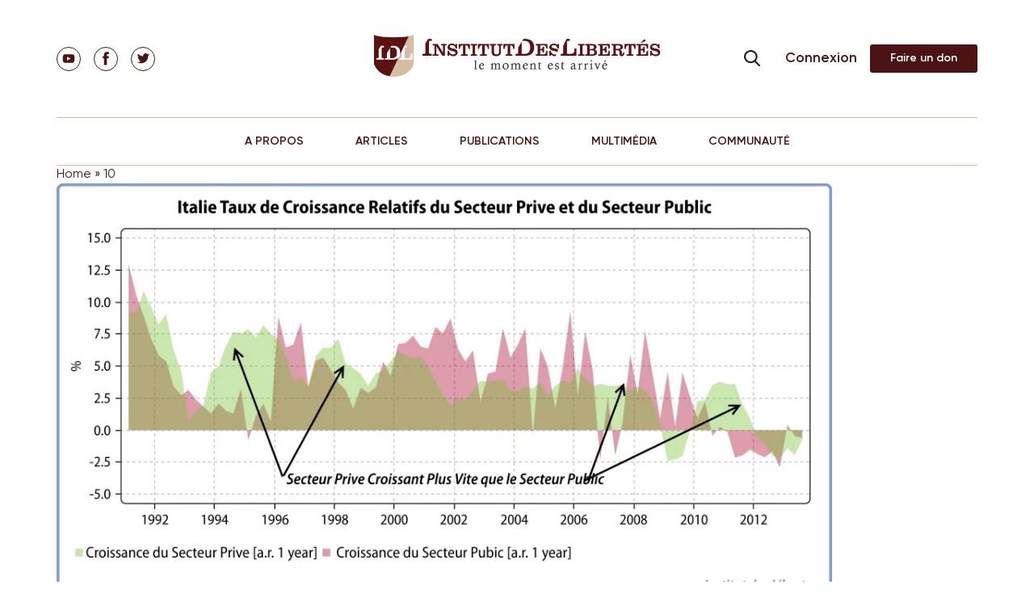

--- FILE ---
content_type: text/javascript; charset=utf-8
request_url: https://institutdeslibertes.org/wp-content/themes/rom/js/jssor.slider.mini.js?ver=6.8.3
body_size: 17065
content:
(function(f,e,b,g,c,d,h){/*! Jssor */
new(function(){});var k=f.$JssorEasing$={$EaseLinear:function(a){return a},$EaseGoBack:function(a){return 1-b.abs(2-1)},$EaseSwing:function(a){return-b.cos(a*b.PI)/2+.5},$EaseInQuad:function(a){return a*a},$EaseOutQuad:function(a){return-a*(a-2)},$EaseInOutQuad:function(a){return(a*=2)<1?1/2*a*a:-1/2*(--a*(a-2)-1)},$EaseInCubic:function(a){return a*a*a},$EaseOutCubic:function(a){return(a-=1)*a*a+1},$EaseInOutCubic:function(a){return(a*=2)<1?1/2*a*a*a:1/2*((a-=2)*a*a+2)},$EaseInQuart:function(a){return a*a*a*a},$EaseOutQuart:function(a){return-((a-=1)*a*a*a-1)},$EaseInOutQuart:function(a){return(a*=2)<1?1/2*a*a*a*a:-1/2*((a-=2)*a*a*a-2)},$EaseInQuint:function(a){return a*a*a*a*a},$EaseOutQuint:function(a){return(a-=1)*a*a*a*a+1},$EaseInOutQuint:function(a){return(a*=2)<1?1/2*a*a*a*a*a:1/2*((a-=2)*a*a*a*a+2)},$EaseInSine:function(a){return 1-b.cos(a*b.PI/2)},$EaseOutSine:function(a){return b.sin(a*b.PI/2)},$EaseInOutSine:function(a){return-1/2*(b.cos(b.PI*a)-1)},$EaseInExpo:function(a){return a==0?0:b.pow(2,10*(a-1))},$EaseOutExpo:function(a){return a==1?1:-b.pow(2,-10*a)+1},$EaseInOutExpo:function(a){return a==0||a==1?a:(a*=2)<1?1/2*b.pow(2,10*(a-1)):1/2*(-b.pow(2,-10*--a)+2)},$EaseInCirc:function(a){return-(b.sqrt(1-a*a)-1)},$EaseOutCirc:function(a){return b.sqrt(1-(a-=1)*a)},$EaseInOutCirc:function(a){return(a*=2)<1?-1/2*(b.sqrt(1-a*a)-1):1/2*(b.sqrt(1-(a-=2)*a)+1)},$EaseInElastic:function(a){if(!a||a==1)return a;var c=.3,d=.075;return-(b.pow(2,10*(a-=1))*b.sin((a-d)*2*b.PI/c))},$EaseOutElastic:function(a){if(!a||a==1)return a;var c=.3,d=.075;return b.pow(2,-10*a)*b.sin((a-d)*2*b.PI/c)+1},$EaseInOutElastic:function(a){if(!a||a==1)return a;var c=.45,d=.1125;return(a*=2)<1?-.5*b.pow(2,10*(a-=1))*b.sin((a-d)*2*b.PI/c):b.pow(2,-10*(a-=1))*b.sin((a-d)*2*b.PI/c)*.5+1},$EaseInBack:function(a){var b=1.70158;return a*a*((b+1)*a-b)},$EaseOutBack:function(a){var b=1.70158;return(a-=1)*a*((b+1)*a+b)+1},$EaseInOutBack:function(a){var b=1.70158;return(a*=2)<1?1/2*a*a*(((b*=1.525)+1)*a-b):1/2*((a-=2)*a*(((b*=1.525)+1)*a+b)+2)},$EaseInBounce:function(a){return 1-k.$EaseOutBounce(1-a)},$EaseOutBounce:function(a){return a<1/2.75?7.5625*a*a:a<2/2.75?7.5625*(a-=1.5/2.75)*a+.75:a<2.5/2.75?7.5625*(a-=2.25/2.75)*a+.9375:7.5625*(a-=2.625/2.75)*a+.984375},$EaseInOutBounce:function(a){return a<1/2?k.$EaseInBounce(a*2)*.5:k.$EaseOutBounce(a*2-1)*.5+.5},$EaseInWave:function(a){return 1-b.cos(a*b.PI*2)},$EaseOutWave:function(a){return b.sin(a*b.PI*2)},$EaseOutJump:function(a){return 1-((a*=2)<1?(a=1-a)*a*a:(a-=1)*a*a)},$EaseInJump:function(a){return(a*=2)<1?a*a*a:(a=2-a)*a*a}},o={Tc:function(a){return(a&3)>0},gd:function(a){return(a&12)>0}},p={Me:37,Ae:39},m,i,a=new function(){var i=this,lb=1,F=2,F=3,fb=4,jb=5,q=0,l=0,t=0,Y=0,D=0,qb=navigator.appName,k=navigator.userAgent,p=e.documentElement,B;function x(){if(!q)if(qb=="Microsoft Internet Explorer"&&!!f.attachEvent&&!!f.ActiveXObject){var d=k.indexOf("MSIE");q=lb;t=n(k.substring(d+5,k.indexOf(";",d)));/*@cc_on Y=@_jscript_version@*/;l=e.documentMode||t}else if(qb=="Netscape"&&!!f.addEventListener){var c=k.indexOf("Firefox"),a=k.indexOf("Safari"),h=k.indexOf("Chrome"),b=k.indexOf("AppleWebKit");if(c>=0){q=F;l=n(k.substring(c+8))}else if(a>=0){var i=k.substring(0,a).lastIndexOf("/");q=h>=0?fb:F;l=n(k.substring(i+1,a))}if(b>=0)D=n(k.substring(b+12))}else{var g=/(opera)(?:.*version|)[ \/]([\w.]+)/i.exec(k);if(g){q=jb;l=n(g[2])}}}function s(){x();return q==lb}function N(){return s()&&(l<6||e.compatMode=="BackCompat")}function eb(){x();return q==F}function db(){x();return q==fb}function ib(){x();return q==jb}function Z(){return eb()&&D>534&&D<535}function A(){return s()&&l<9}function u(a){if(!B){j(["transform","WebkitTransform","msTransform","MozTransform","OTransform"],function(b){if(a.style[b]!=h){B=b;return c}});B=B||"transform"}return B}function ob(a){return Object.prototype.toString.call(a)}var I;function j(a,d){if(ob(a)=="[object Array]"){for(var b=0;b<a.length;b++)if(d(a[b],b,a))return c}else for(var e in a)if(d(a[e],e,a))return c}function vb(){if(!I){I={};j(["Boolean","Number","String","Function","Array","Date","RegExp","Object"],function(a){I["[object "+a+"]"]=a.toLowerCase()})}return I}function z(a){return a==g?String(a):vb()[ob(a)]||"object"}function y(a,b){return{x:a,y:b}}function pb(b,a){setTimeout(b,a||0)}function G(b,d,c){var a=!b||b=="inherit"?"":b;j(d,function(c){var b=c.exec(a);if(b){var d=a.substr(0,b.index),e=a.substr(b.lastIndex+1,a.length-(b.lastIndex+1));a=d+e}});a=c+(a.indexOf(" ")!=0?" ":"")+a;return a}function bb(b,a){if(l<9)b.style.filter=a}function sb(b,a,c){if(Y<9){var e=b.style.filter,g=new RegExp(/[\s]*progid:DXImageTransform\.Microsoft\.Matrix\([^\)]*\)/g),f=a?"progid:DXImageTransform.Microsoft.Matrix(M11="+a[0][0]+", M12="+a[0][1]+", M21="+a[1][0]+", M22="+a[1][1]+", SizingMethod='auto expand')":"",d=G(e,[g],f);bb(b,d);i.Wc(b,c.y);i.ud(b,c.x)}}i.Mb=s;i.he=eb;i.Cb=db;i.jc=ib;i.M=A;i.N=function(){return l};i.je=function(){return t||l};i.ac=function(){x();return D};i.$Delay=pb;function mb(a){a.constructor===mb.caller&&a.rd&&a.rd()}i.rd=mb;i.Z=function(a){if(i.ld(a))a=e.getElementById(a);return a};function v(a){return a||f.event}i.ce=function(a){a=v(a);return a.target||a.srcElement||e};i.qd=function(a){a=v(a);var b=e.body;return{x:a.pageX||a.clientX+(p.scrollLeft||b.scrollLeft||0)-(p.clientLeft||b.clientLeft||0)||0,y:a.pageY||a.clientY+(p.scrollTop||b.scrollTop||0)-(p.clientTop||b.clientTop||0)||0}};function E(c,d,a){if(a!=h)c.style[d]=a;else{var b=c.currentStyle||c.style;a=b[d];if(a==""&&f.getComputedStyle){b=c.ownerDocument.defaultView.getComputedStyle(c,g);b&&(a=b.getPropertyValue(d)||b[d])}return a}}function V(b,c,a,d){if(a!=h){d&&(a+="px");E(b,c,a)}else return n(E(b,c))}function o(d,a){var b=a&2,c=a?V:E;return function(e,a){return c(e,d,a,b)}}function tb(b){if(s()&&t<9){var a=/opacity=([^)]*)/.exec(b.style.filter||"");return a?n(a[1])/100:1}else return n(b.style.opacity||"1")}function ub(c,a,f){if(s()&&t<9){var h=c.style.filter||"",i=new RegExp(/[\s]*alpha\([^\)]*\)/g),e=b.round(100*a),d="";if(e<100||f)d="alpha(opacity="+e+") ";var g=G(h,[i],d);bb(c,g)}else c.style.opacity=a==1?"":b.round(a*100)/100}function X(e,a){var d=a.$Rotate||0,c=a.$Scale==h?1:a.$Scale;if(A()){var l=i.le(d/180*b.PI,c,c);sb(e,!d&&c==1?g:l,i.se(l,a.$OriginalWidth,a.$OriginalHeight))}else{var j=u(e);if(j){var k="rotate("+d%360+"deg) scale("+c+")";if(db()&&D>535&&"ontouchstart"in f)k+=" perspective(2000px)";e.style[j]=k}}}i.re=function(b,a){if(Z())pb(i.H(g,X,b,a));else X(b,a)};i.ue=function(b,c){var a=u(b);if(a)b.style[a+"Origin"]=c};i.te=function(a,c){if(s()&&t<9||t<10&&N())a.style.zoom=c==1?"":c;else{var b=u(a);if(b){var f="scale("+c+")",e=a.style[b],g=new RegExp(/[\s]*scale\(.*?\)/g),d=G(e,[g],f);a.style[b]=d}}};i.qe=function(a){if(!a.style[u(a)]||a.style[u(a)]=="none")a.style[u(a)]="perspective(2000px)"};i.df=function(a){a.style[u(a)]="none"};i.Xb=function(b,a){return function(c){c=v(c);var e=c.type,d=c.relatedTarget||(e=="mouseout"?c.toElement:c.fromElement);(!d||d!==a&&!i.pe(a,d))&&b(c)}};i.e=function(a,c,d,b){a=i.Z(a);if(a.addEventListener){c=="mousewheel"&&a.addEventListener("DOMMouseScroll",d,b);a.addEventListener(c,d,b)}else if(a.attachEvent){a.attachEvent("on"+c,d);b&&a.setCapture&&a.setCapture()}};i.Tb=function(a,c,d,b){a=i.Z(a);if(a.removeEventListener){c=="mousewheel"&&a.removeEventListener("DOMMouseScroll",d,b);a.removeEventListener(c,d,b)}else if(a.detachEvent){a.detachEvent("on"+c,d);b&&a.releaseCapture&&a.releaseCapture()}};i.Pe=function(b,a){i.e(A()?e:f,"mouseup",b,a)};i.gb=function(a){a=v(a);a.preventDefault&&a.preventDefault();a.cancel=c;a.returnValue=d};i.H=function(d,c){var a=[].slice.call(arguments,2),b=function(){var b=a.concat([].slice.call(arguments,0));return c.apply(d,b)};return b};i.nf=function(a,b){if(b==h)return a.textContent||a.innerText;var c=e.createTextNode(b);i.kd(a);a.appendChild(c)};i.kd=function(a){a.innerHTML=""};i.K=function(c){for(var b=[],a=c.firstChild;a;a=a.nextSibling)a.nodeType==1&&b.push(a);return b};function nb(a,c,e,b){b=b||"u";for(a=a?a.firstChild:g;a;a=a.nextSibling)if(a.nodeType==1){if(R(a,b)==c)return a;if(!e){var d=nb(a,c,e,b);if(d)return d}}}i.B=nb;function P(a,d,f,b){b=b||"u";var c=[];for(a=a?a.firstChild:g;a;a=a.nextSibling)if(a.nodeType==1){R(a,b)==d&&c.push(a);if(!f){var e=P(a,d,f,b);if(e.length)c=c.concat(e)}}return c}function gb(a,c,d){for(a=a?a.firstChild:g;a;a=a.nextSibling)if(a.nodeType==1){if(a.tagName==c)return a;if(!d){var b=gb(a,c,d);if(b)return b}}}i.Ve=gb;function ab(a,c,e){var b=[];for(a=a?a.firstChild:g;a;a=a.nextSibling)if(a.nodeType==1){(!c||a.tagName==c)&&b.push(a);if(!e){var d=ab(a,c,e);if(d.length)b=b.concat(d)}}return b}i.Xe=ab;i.Ze=function(b,a){return b.getElementsByTagName(a)};function U(c){for(var b=1;b<arguments.length;b++){var a=arguments[b];if(a)for(var d in a)c[d]=a[d]}return c}i.i=U;i.Jc=function(a){return z(a)=="function"};i.Eb=function(a){return z(a)=="array"};i.ld=function(a){return z(a)=="string"};i.oc=function(a){return!isNaN(n(a))&&isFinite(a)};i.b=j;function O(a){return e.createElement(a)}i.hb=function(){return O("DIV",e)};i.Te=function(){return O("SPAN",e)};i.mc=function(){};function S(b,c,a){if(a==h)return b.getAttribute(c);b.setAttribute(c,a)}function R(a,b){return S(a,b)||S(a,"data-"+b)}i.D=R;function r(b,a){if(a==h)return b.className;b.className=a}i.Nc=r;i.sc=function(a){return a.parentNode};i.I=function(a){i.db(a,"none")};i.q=function(a,b){i.db(a,b?"none":"")};i.hf=function(b,a){b.removeAttribute(a)};i.cf=function(){return s()&&l<10};i.ef=function(d,c){if(c)d.style.clip="rect("+b.round(c.$Top)+"px "+b.round(c.$Right)+"px "+b.round(c.$Bottom)+"px "+b.round(c.$Left)+"px)";else{var g=d.style.cssText,f=[new RegExp(/[\s]*clip: rect\(.*?\)[;]?/i),new RegExp(/[\s]*cliptop: .*?[;]?/i),new RegExp(/[\s]*clipright: .*?[;]?/i),new RegExp(/[\s]*clipbottom: .*?[;]?/i),new RegExp(/[\s]*clipleft: .*?[;]?/i)],e=G(g,f,"");a.Kb(d,e)}};i.L=function(){return+new Date};i.z=function(b,a){b.appendChild(a)};i.Wb=function(c,b,a){c.insertBefore(b,a)};i.zb=function(b,a){b.removeChild(a)};i.Cd=function(b,a){j(a,function(a){i.zb(b,a)})};i.Ad=function(a){i.Cd(a,i.K(a))};i.Ed=function(b,a){return parseInt(b,a||10)};function n(a){return parseFloat(a)}i.wc=n;i.pe=function(b,a){var c=e.body;while(a&&b!=a&&c!=a)try{a=a.parentNode}catch(f){return d}return b==a};function T(b,a){return b.cloneNode(!a)}i.Q=T;function M(a){if(a){var b=a.$FlyDirection;if(b&1)a.x=a.$ScaleHorizontal||1;if(b&2)a.x=-a.$ScaleHorizontal||-1;if(b&4)a.y=a.$ScaleVertical||1;if(b&8)a.y=-a.$ScaleVertical||-1;if(a.$Rotate==c)a.$Rotate=1;M(a.$Brother)}}i.Vb=function(a){if(a){for(var b=0;b<a.length;b++)M(a[b]);for(var c in a)M(a[c])}};i.sb=function(e,f){var a=new Image;function b(c){i.Tb(a,"load",b);i.Tb(a,"abort",d);i.Tb(a,"error",d);f&&f(a,c)}function d(){b(c)}if(ib()&&l<11.6||!e)b(!e);else{i.e(a,"load",b);i.e(a,"abort",d);i.e(a,"error",d);a.src=e}};i.Ud=function(d,a,e){var c=d.length+1;function b(b){c--;if(a&&b&&b.src==a.src)a=b;!c&&e&&e(a)}j(d,function(a){i.sb(a.src,b)});b()};i.Kc=function(c,h,j,i){if(i)c=T(c);var d=P(c,h);if(!d.length)d=a.Ze(c,h);for(var f=d.length-1;f>-1;f--){var b=d[f],e=T(j);r(e,r(b));a.Kb(e,b.style.cssText);var g=a.sc(b);a.Wb(g,e,b);a.zb(g,b)}return c};var C;function xb(b){var k=this,m,l,f,e;function g(){var a=m;if(e)a+="ds";else if(l)a+="dn";else if(f==2)a+="pv";else if(f)a+="av";r(b,a)}function n(a){if(e)i.gb(a);else{C.push(k);l=c;g()}}k.ae=function(){l=d;g()};k.Hc=function(a){if(a!=h){f=a;g()}else return f};k.$Enable=function(a){if(a!=h){e=!a;g()}else return!e};b=i.Z(b);if(!C){i.Pe(function(){var a=C;C=[];j(a,function(a){a.ae()})});C=[]}m=r(b);a.e(b,"mousedown",n)}i.Nb=function(a){return new xb(a)};i.ub=E;i.cb=o("overflow");i.r=o("top",2);i.s=o("left",2);i.j=o("width",2);i.k=o("height",2);i.ud=o("marginLeft",2);i.Wc=o("marginTop",2);i.A=o("position");i.db=o("display");i.P=o("zIndex",1);i.tb=function(b,a,c){if(a!=h)ub(b,a,c);else return tb(b)};i.Kb=function(a,b){if(b!=h)a.style.cssText=b;else return a.style.cssText};var Q={$Opacity:i.tb,$Top:i.r,$Left:i.s,ab:i.j,ib:i.k,pb:i.A,Lg:i.db,$ZIndex:i.P},w;function H(){if(!w)w=U({Mg:i.Wc,Kg:i.ud,$Clip:i.ef,jb:i.re},Q);return w}function kb(){H();w.jb=w.jb;return w}i.Qd=H;i.Xd=kb;i.Sd=function(c,b){H();var a={};j(b,function(d,b){if(Q[b])a[b]=Q[b](c)});return a};i.J=function(c,b){var a=H();j(b,function(d,b){a[b]&&a[b](c,d)})};i.Od=function(b,a){kb();i.J(b,a)};m=new function(){var a=this;function b(d,g){for(var j=d[0].length,i=d.length,h=g[0].length,f=[],c=0;c<i;c++)for(var k=f[c]=[],b=0;b<h;b++){for(var e=0,a=0;a<j;a++)e+=d[c][a]*g[a][b];k[b]=e}return f}a.Zb=function(d,c){var a=b(d,[[c.x],[c.y]]);return y(a[0][0],a[1][0])}};i.le=function(d,a,c){var e=b.cos(d),f=b.sin(d);return[[e*a,-f*c],[f*a,e*c]]};i.se=function(d,c,a){var e=m.Zb(d,y(-c/2,-a/2)),f=m.Zb(d,y(c/2,-a/2)),g=m.Zb(d,y(c/2,a/2)),h=m.Zb(d,y(-c/2,a/2));return y(b.min(e.x,f.x,g.x,h.x)+c/2,b.min(e.y,f.y,g.y,h.y)+a/2)};i.jb=function(j,k,t,q,u,w,h){var c=k;if(j){c={};for(var e in k){var x=w[e]||1,r=u[e]||[0,1],d=(t-r[0])/r[1];d=b.min(b.max(d,0),1);d=d*x;var o=b.floor(d);if(d!=o)d-=o;var v=q[e]||q.E,p=v(d),f,s=j[e],n=k[e];if(a.oc(n))f=s+(n-s)*p;else{f=a.i({F:{}},j[e]);a.b(n.F,function(c,b){var a=c*p;f.F[b]=a;f[b]+=a})}c[e]=f}if(j.$Zoom)c.jb={$Rotate:c.$Rotate||0,$Scale:c.$Zoom,$OriginalWidth:h.$OriginalWidth,$OriginalHeight:h.$OriginalHeight}}if(k.$Clip&&h.$Move){var i=c.$Clip.F,m=(i.$Top||0)+(i.$Bottom||0),l=(i.$Left||0)+(i.$Right||0);c.$Left=(c.$Left||0)+l;c.$Top=(c.$Top||0)+m;c.$Clip.$Left-=l;c.$Clip.$Right-=l;c.$Clip.$Top-=m;c.$Clip.$Bottom-=m}if(c.$Clip&&a.cf()&&!c.$Clip.$Top&&!c.$Clip.$Left&&c.$Clip.$Right==h.$OriginalWidth&&c.$Clip.$Bottom==h.$OriginalHeight)c.$Clip=g;return c}},l=function(){var b=this,d=[];function i(a,b){d.push({hc:a,kc:b})}function h(b,c){a.b(d,function(a,e){a.hc==b&&a.kc===c&&d.splice(e,1)})}b.$On=b.addEventListener=i;b.$Off=b.removeEventListener=h;b.g=function(b){var c=[].slice.call(arguments,1);a.b(d,function(a){try{a.hc==b&&a.kc.apply(f,c)}catch(d){}})}};i=function(n,z,i,Q,O,K){n=n||0;var e=this,r,o,p,y,A=0,H,I,G,C,l=0,u=0,D,m=n,j,h,q,v=[],B;function L(b){j+=b;h+=b;m+=b;l+=b;u+=b;a.b(v,function(a){a,a.$Shift(b)})}function P(a,b){var c=a-j+n*b;L(c);return h}function x(g,n){var d=g;if(q&&(d>=h||d<=j))d=((d-j)%q+q)%q+j;if(!D||y||n||l!=d){var f=b.min(d,h);f=b.max(f,j);if(!D||y||n||f!=u){if(K){var k=(f-m)/(z||1);if(i.$Reverse)k=1-k;var o=a.jb(O,K,k,H,G,I,i);a.b(o,function(b,a){B[a]&&B[a](Q,b)})}e.zc(u-m,f-m)}u=f;a.b(v,function(b,c){var a=g<l?v[v.length-c-1]:b;a.G(g,n)});var r=l,p=g;l=d;D=c;e.Bb(r,p)}}function E(a,c){c&&a.Db(h,1);h=b.max(h,a.U());v.push(a)}var s=f.requestAnimationFrame||f.webkitRequestAnimationFrame||f.mozRequestAnimationFrame||f.msRequestAnimationFrame;if(a.he()&&a.N()<7)s=g;s=s||function(b){a.$Delay(b,i.$Interval)};function J(){if(r){var d=a.L(),e=b.min(d-A,i.od),c=l+e*p;A=d;if(c*p>=o*p)c=o;x(c);if(!y&&c*p>=o*p)M(C);else s(J)}}function w(d,f,g){if(!r){r=c;y=g;C=f;d=b.max(d,j);d=b.min(d,h);o=d;p=o<l?-1:1;e.hd();A=a.L();s(J)}}function M(a){if(r){y=r=C=d;e.jd();a&&a()}}e.$Play=function(a,b,c){w(a?l+a:h,b,c)};e.bd=w;e.Y=M;e.Td=function(a){w(a)};e.R=function(){return l};e.cd=function(){return o};e.ob=function(){return u};e.G=x;e.qc=function(){x(j,c)};e.$Move=function(a){x(l+a)};e.$IsPlaying=function(){return r};e.yd=function(a){q=a};e.Db=P;e.$Shift=L;e.W=function(a){E(a,0)};e.rc=function(a){E(a,1)};e.U=function(){return h};e.Bb=e.hd=e.jd=e.zc=a.mc;e.tc=a.L();i=a.i({$Interval:16,od:50},i);q=i.Zc;B=a.i({},a.Qd(),i.vd);j=m=n;h=n+z;I=i.$Round||{};G=i.$During||{};H=a.i({E:a.Jc(i.$Easing)&&i.$Easing||k.$EaseSwing},i.$Easing)};var q,j=f.$JssorSlideshowFormations$={};new function(){var u=0,t=1,w=2,v=3,I=1,H=2,J=4,G=8,O=256,P=512,N=1024,M=2048,z=M+I,y=M+H,E=P+I,C=P+H,D=O+J,A=O+G,B=N+J,F=N+G;function S(a){return(a&H)==H}function T(a){return(a&J)==J}function x(b,a,c){c.push(a);b[a]=b[a]||[];b[a].push(c)}j.$FormationStraight=function(f){for(var d=f.$Cols,e=f.$Rows,k=f.$Assembly,l=f.Ob,j=[],a=0,b=0,h=d-1,i=e-1,g=l-1,c,b=0;b<e;b++)for(a=0;a<d;a++){switch(k){case z:c=g-(a*e+(i-b));break;case B:c=g-(b*d+(h-a));break;case E:c=g-(a*e+b);case D:c=g-(b*d+a);break;case y:c=a*e+b;break;case A:c=b*d+(h-a);break;case C:c=a*e+(i-b);break;default:c=b*d+a}x(j,c,[b,a])}return j};j.$FormationSwirl=function(e){var l=e.$Cols,m=e.$Rows,p=e.$Assembly,k=e.Ob,o=[],n=[],i=0,a=0,b=0,f=l-1,g=m-1,h,d,j=0;switch(p){case z:a=f;b=0;d=[w,t,v,u];break;case B:a=0;b=g;d=[u,v,t,w];break;case E:a=f;b=g;d=[v,t,w,u];break;case D:a=f;b=g;d=[t,v,u,w];break;case y:a=0;b=0;d=[w,u,v,t];break;case A:a=f;b=0;d=[t,w,u,v];break;case C:a=0;b=g;d=[v,u,w,t];break;default:a=0;b=0;d=[u,w,t,v]}i=0;while(i<k){h=b+","+a;if(a>=0&&a<l&&b>=0&&b<m&&!n[h]){n[h]=c;x(o,i++,[b,a])}else switch(d[j++%d.length]){case u:a--;break;case w:b--;break;case t:a++;break;case v:b++}switch(d[j%d.length]){case u:a++;break;case w:b++;break;case t:a--;break;case v:b--}}return o};j.$FormationZigZag=function(d){var k=d.$Cols,l=d.$Rows,n=d.$Assembly,j=d.Ob,h=[],i=0,a=0,b=0,e=k-1,f=l-1,m,c,g=0;switch(n){case z:a=e;b=0;c=[w,t,v,t];break;case B:a=0;b=f;c=[u,v,t,v];break;case E:a=e;b=f;c=[v,t,w,t];break;case D:a=e;b=f;c=[t,v,u,v];break;case y:a=0;b=0;c=[w,u,v,u];break;case A:a=e;b=0;c=[t,w,u,w];break;case C:a=0;b=f;c=[v,u,w,u];break;default:a=0;b=0;c=[u,w,t,w]}i=0;while(i<j){m=b+","+a;if(a>=0&&a<k&&b>=0&&b<l&&typeof h[m]=="undefined"){x(h,i++,[b,a]);switch(c[g%c.length]){case u:a++;break;case w:b++;break;case t:a--;break;case v:b--}}else{switch(c[g++%c.length]){case u:a--;break;case w:b--;break;case t:a++;break;case v:b++}switch(c[g++%c.length]){case u:a++;break;case w:b++;break;case t:a--;break;case v:b--}}}return h};j.$FormationStraightStairs=function(h){var l=h.$Cols,m=h.$Rows,e=h.$Assembly,k=h.Ob,i=[],j=0,c=0,d=0,f=l-1,g=m-1,o=k-1;switch(e){case z:case C:case E:case y:var a=0,b=0;break;case A:case B:case D:case F:var a=f,b=0;break;default:e=F;var a=f,b=0}c=a;d=b;while(j<k){if(T(e)||S(e))x(i,o-j++,[d,c]);else x(i,j++,[d,c]);switch(e){case z:case C:c--;d++;break;case E:case y:c++;d--;break;case A:case B:c--;d--;break;case F:case D:default:c++;d++}if(c<0||d<0||c>f||d>g){switch(e){case z:case C:a++;break;case A:case B:case E:case y:b++;break;case F:case D:default:a--}if(a<0||b<0||a>f||b>g){switch(e){case z:case C:a=f;b++;break;case E:case y:b=g;a++;break;case A:case B:b=g;a--;break;case F:case D:default:a=0;b++}if(b>g)b=g;else if(b<0)b=0;else if(a>f)a=f;else if(a<0)a=0}d=b;c=a}}return i};j.$FormationSquare=function(h){var a=h.$Cols||1,c=h.$Rows||1,i=[],d,e,f,g,j;f=a<c?(c-a)/2:0;g=a>c?(a-c)/2:0;j=b.round(b.max(a/2,c/2))+1;for(d=0;d<a;d++)for(e=0;e<c;e++)x(i,j-b.min(d+1+f,e+1+g,a-d+f,c-e+g),[e,d]);return i};j.$FormationRectangle=function(f){var d=f.$Cols||1,e=f.$Rows||1,g=[],a,c,h;h=b.round(b.min(d/2,e/2))+1;for(a=0;a<d;a++)for(c=0;c<e;c++)x(g,h-b.min(a+1,c+1,d-a,e-c),[c,a]);return g};j.$FormationRandom=function(d){for(var e=[],a,c=0;c<d.$Rows;c++)for(a=0;a<d.$Cols;a++)x(e,b.ceil(1e5*b.random())%13,[c,a]);return e};j.$FormationCircle=function(d){for(var e=d.$Cols||1,f=d.$Rows||1,g=[],a,h=e/2-.5,i=f/2-.5,c=0;c<e;c++)for(a=0;a<f;a++)x(g,b.round(b.sqrt(b.pow(c-h,2)+b.pow(a-i,2))),[a,c]);return g};j.$FormationCross=function(d){for(var e=d.$Cols||1,f=d.$Rows||1,g=[],a,h=e/2-.5,i=f/2-.5,c=0;c<e;c++)for(a=0;a<f;a++)x(g,b.round(b.min(b.abs(c-h),b.abs(a-i))),[a,c]);return g};j.$FormationRectangleCross=function(f){for(var g=f.$Cols||1,h=f.$Rows||1,i=[],a,d=g/2-.5,e=h/2-.5,j=b.max(d,e)+1,c=0;c<g;c++)for(a=0;a<h;a++)x(i,b.round(j-b.max(d-b.abs(c-d),e-b.abs(a-e)))-1,[a,c]);return i};function Q(a){var b=a.$Formation(a);return a.$Reverse?b.reverse():b}function K(g,f){var e={$Interval:f,$Duration:1,$Delay:0,$Cols:1,$Rows:1,$Opacity:0,$Zoom:0,$Clip:0,$Move:d,$SlideOut:d,$Reverse:d,$Formation:j.$FormationRandom,$Assembly:F,$ChessMode:{$Column:0,$Row:0},$Easing:k.$EaseSwing,$Round:{},Hb:[],$During:{}};a.i(e,g);e.Ob=e.$Cols*e.$Rows;if(a.Jc(e.$Easing))e.$Easing={E:e.$Easing};e.sd=b.ceil(e.$Duration/e.$Interval);e.td=R(e);e.Nd=function(b,a){b/=e.$Cols;a/=e.$Rows;var f=b+"x"+a;if(!e.Hb[f]){e.Hb[f]={ab:b,ib:a};for(var c=0;c<e.$Cols;c++)for(var d=0;d<e.$Rows;d++)e.Hb[f][d+","+c]={$Top:d*a,$Right:c*b+b,$Bottom:d*a+a,$Left:c*b}}return e.Hb[f]};if(e.$Brother){e.$Brother=K(e.$Brother,f);e.$SlideOut=c}return e}function R(d){var c=d.$Easing;if(!c.E)c.E=k.$EaseSwing;var e=d.sd,f=c.Ab;if(!f){var g=a.i({},d.$Easing,d.$Round);f=c.Ab={};a.b(g,function(n,l){var g=c[l]||c.E,j=d.$Round[l]||1;if(!a.Eb(g.Ab))g.Ab=[];var h=g.Ab[e]=g.Ab[e]||[];if(!h[j]){h[j]=[0];for(var k=1;k<=e;k++){var i=k/e*j,m=b.floor(i);if(i!=m)i-=m;h[j][k]=g(i)}}f[l]=h})}return f}function L(C,i,e,x,n,k){var A=this,u,v={},m={},l=[],g,f,s,q=e.$ChessMode.$Column||0,r=e.$ChessMode.$Row||0,h=e.Nd(n,k),p=Q(e),D=p.length-1,t=e.$Duration+e.$Delay*D,y=x+t,j=e.$SlideOut,z;y+=a.Cb()?260:50;A.pd=y;A.Qb=function(c){c-=x;var d=c<t;if(d||z){z=d;if(!j)c=t-c;var f=b.ceil(c/e.$Interval);a.b(m,function(c,e){var d=b.max(f,c.Rd);d=b.min(d,c.length-1);if(c.Fc!=d){if(!c.Fc&&!j)a.q(l[e]);else d==c.Yf&&j&&a.I(l[e]);c.Fc=d;a.Od(l[e],c[d])}})}};function w(b){a.df(b);var c=a.K(b);a.b(c,function(a){w(a)})}i=a.Q(i);w(i);if(a.M()){var E=!i["no-image"],B=a.Xe(i);a.b(B,function(b){(E||b["jssor-slider"])&&a.tb(b,a.tb(b),c)})}a.b(p,function(i,l){a.b(i,function(K){var O=K[0],N=K[1],y=O+","+N,t=d,w=d,z=d;if(q&&N%2){if(o.Tc(q))t=!t;if(o.gd(q))w=!w;if(q&16)z=!z}if(r&&O%2){if(o.Tc(r))t=!t;if(o.gd(r))w=!w;if(r&16)z=!z}e.$Top=e.$Top||e.$Clip&4;e.$Bottom=e.$Bottom||e.$Clip&8;e.$Left=e.$Left||e.$Clip&1;e.$Right=e.$Right||e.$Clip&2;var F=w?e.$Bottom:e.$Top,C=w?e.$Top:e.$Bottom,E=t?e.$Right:e.$Left,D=t?e.$Left:e.$Right;e.$Clip=F||C||E||D;s={};f={$Top:0,$Left:0,$Opacity:1,ab:n,ib:k};g=a.i({},f);u=a.i({},h[y]);if(e.$Opacity)f.$Opacity=2-e.$Opacity;if(e.$ZIndex){f.$ZIndex=e.$ZIndex;g.$ZIndex=0}var M=e.$Cols*e.$Rows>1||e.$Clip;if(e.$Zoom||e.$Rotate){var L=c;if(a.Mb()&&a.je()<9)if(e.$Cols*e.$Rows>1)L=d;else M=d;if(L){f.$Zoom=e.$Zoom?e.$Zoom-1:1;g.$Zoom=1;if(a.M()||a.jc())f.$Zoom=b.min(f.$Zoom,2);var R=e.$Rotate;f.$Rotate=R*360*(z?-1:1);g.$Rotate=0}}if(M){if(e.$Clip){var x=e.$ScaleClip||1,p=u.F={};if(F&&C){p.$Top=h.ib/2*x;p.$Bottom=-p.$Top}else if(F)p.$Bottom=-h.ib*x;else if(C)p.$Top=h.ib*x;if(E&&D){p.$Left=h.ab/2*x;p.$Right=-p.$Left}else if(E)p.$Right=-h.ab*x;else if(D)p.$Left=h.ab*x}s.$Clip=u;g.$Clip=h[y]}var P=t?1:-1,Q=w?1:-1;if(e.x)f.$Left+=n*e.x*P;if(e.y)f.$Top+=k*e.y*Q;a.b(f,function(b,c){if(a.oc(b))if(b!=g[c])s[c]=b-g[c]});v[y]=j?g:f;var J=b.round(l*e.$Delay/e.$Interval);m[y]=new Array(J);m[y].Rd=J;for(var B=e.sd,I=0;I<=B;I++){var i={};a.b(s,function(f,c){var m=e.td[c]||e.td.E,l=m[e.$Round[c]||1],k=e.$During[c]||[0,1],d=(I/B-k[0])/k[1]*B;d=b.round(b.min(B,b.max(d,0)));var j=l[d];if(a.oc(f))i[c]=g[c]+f*j;else{var h=i[c]=a.i({},g[c]);h.F=[];a.b(f.F,function(c,b){var a=c*j;h.F[b]=a;h[b]+=a})}});if(g.$Zoom)i.jb={$Rotate:i.$Rotate||0,$Scale:i.$Zoom,$OriginalWidth:n,$OriginalHeight:k};if(i.$Clip&&e.$Move){var A=i.$Clip.F,H=(A.$Top||0)+(A.$Bottom||0),G=(A.$Left||0)+(A.$Right||0);i.$Left=(i.$Left||0)+G;i.$Top=(i.$Top||0)+H;i.$Clip.$Left-=G;i.$Clip.$Right-=G;i.$Clip.$Top-=H;i.$Clip.$Bottom-=H}i.$ZIndex=i.$ZIndex||1;m[y].push(i)}})});p.reverse();a.b(p,function(b){a.b(b,function(c){var f=c[0],e=c[1],d=f+","+e,b=i;if(e||f)b=a.Q(i);a.J(b,v[d]);a.cb(b,"hidden");a.A(b,"absolute");C.Zd(b);l[d]=b;a.q(b,!j)})})}f.$JssorSlideshowRunner$=function(h,m,j,n,p){var d=this,o,e,c,s=0,r=n.$TransitionsOrder,k,f=8;function q(){var a=this,b=0;i.call(a,0,o);a.Bb=function(d,a){if(a-b>f){b=a;c&&c.Qb(a);e&&e.Qb(a)}};a.rb=k}d.Id=function(){var a=0,c=n.$Transitions,d=c.length;if(r)a=s++%d;else a=b.floor(b.random()*d);c[a]&&(c[a].eb=a);return c[a]};d.bf=function(w,x,n,p,a){k=a;a=K(a,f);var l=p.Gc,i=n.Gc;l["no-image"]=!p.Rb;i["no-image"]=!n.Rb;var q=l,r=i,v=a,g=a.$Brother||K({},f);if(!a.$SlideOut){q=i;r=l}var s=g.$Shift||0;e=new L(h,r,g,b.max(s-g.$Interval,0),m,j);c=new L(h,q,v,b.max(g.$Interval-s,0),m,j);e.Qb(0);c.Qb(0);o=b.max(e.pd,c.pd);d.eb=w};d.yb=function(){h.yb();e=g;c=g};d.ff=function(){var a=g;if(c)a=new q;return a};if(a.M()||a.jc()||p&&a.ac()<537)f=16;l.call(d);i.call(d,-1e7,1e7)};function m(q,lc){var j=this;function Hc(){var a=this;i.call(a,-1e8,2e8);a.gf=function(){var c=a.ob(),d=b.floor(c),f=u(d),e=c-b.floor(c);return{eb:f,Ue:d,pb:e}};a.Bb=function(d,a){var e=b.floor(a);if(e!=a&&a>d)e++;Yb(e,c);j.g(m.$EVT_POSITION_CHANGE,u(a),u(d),a,d)}}function Gc(){var b=this;i.call(b,0,0,{Zc:t});a.b(D,function(a){H&1&&a.yd(t);b.rc(a);a.$Shift(mb/fc)})}function Fc(){var a=this,b=Xb.$Elmt;i.call(a,-1,2,{$Easing:k.$EaseLinear,vd:{pb:dc},Zc:t},b,{pb:1},{pb:-1});a.Fb=b}function uc(n,l){var a=this,e,f,h,k,b;i.call(a,-1e8,2e8,{od:100});a.hd=function(){S=c;Y=g;j.g(m.$EVT_SWIPE_START,u(y.R()),y.R())};a.jd=function(){S=d;k=d;var a=y.gf();j.g(m.$EVT_SWIPE_END,u(y.R()),y.R());!a.pb&&Jc(a.Ue,s)};a.Bb=function(g,d){var a;if(k)a=b;else{a=f;if(h){var c=d/h;a=o.$SlideEasing(c)*(f-e)+e}}y.G(a)};a.Jb=function(b,d,c,g){e=b;f=d;h=c;y.G(b);a.G(0);a.bd(c,g)};a.kf=function(d){k=c;b=d;a.$Play(d,g,c)};a.mf=function(a){b=a};y=new Hc;y.W(n);y.W(l)}function vc(){var c=this,b=cc();a.P(b,0);a.ub(b,"pointerEvents","none");c.$Elmt=b;c.Zd=function(c){a.z(b,c);a.q(b)};c.yb=function(){a.I(b);a.kd(b)}}function Ec(p,n){var e=this,r,x,H,y,f,A=[],Q,q,S,G,O,F,h,w,k;i.call(e,-v,v+1,{});function E(a){x&&x.fc();r&&r.fc();R(p,a);F=c;r=new J.$Class(p,J,1);x=new J.$Class(p,J);x.qc();r.qc()}function Z(){r.tc<J.tc&&E()}function I(n,q,l){if(!G){G=c;if(f&&l){var g=l.width,b=l.height,k=g,i=b;if(g&&b&&o.$FillMode){if(o.$FillMode&3&&(!(o.$FillMode&4)||g>M||b>L)){var h=d,p=M/L*b/g;if(o.$FillMode&1)h=p>1;else if(o.$FillMode&2)h=p<1;k=h?g*L/b:M;i=h?L:b*M/g}a.j(f,k);a.k(f,i);a.r(f,(L-i)/2);a.s(f,(M-k)/2)}a.A(f,"absolute");j.g(m.$EVT_LOAD_END,ic)}}a.I(q);n&&n(e)}function W(b,c,d,f){if(f==Y&&s==n&&T)if(!Ic){var a=u(b);B.bf(a,n,c,e,d);c.me();fb.Db(a,1);fb.G(a);z.Jb(b,b,0)}}function ab(b){if(b==Y&&s==n){if(!h){var a=g;if(B)if(B.eb==n)a=B.ff();else B.yb();Z();h=new Cc(p,n,a,e.ee(),e.fe());h.nd(k)}!h.$IsPlaying()&&h.dc()}}function P(d,c,j){if(d==n){if(d!=c)D[c]&&D[c].ge();else!j&&h&&h.ke();k&&k.$Enable();var l=Y=a.L();e.sb(a.H(g,ab,l))}else{var i=b.abs(n-d),f=v+o.$LazyLoading;(!O||i<=f||t-i<=f)&&e.sb()}}function bb(){if(s==n&&h){h.Y();k&&k.$Quit();k&&k.$Disable();h.Xc()}}function cb(){s==n&&h&&h.Y()}function N(b){if(V)a.gb(b);else j.g(m.$EVT_CLICK,n,b)}function K(){k=w.pInstance;h&&h.nd(k)}e.sb=function(d,b){b=b||y;if(A.length&&!G){a.q(b);if(!S){S=c;j.g(m.$EVT_LOAD_START);a.b(A,function(b){if(!b.src){b.src=a.D(b,"src2");a.db(b,b["display-origin"])}})}a.Ud(A,f,a.H(g,I,d,b))}else I(d,b)};e.He=function(){if(B){var b=B.Id(t);if(b){var e=Y=a.L(),c=n+bc,d=D[u(c)];return d.sb(a.H(g,W,c,d,b,e),y)}}gb(s+o.$AutoPlaySteps*bc)};e.Ac=function(){P(n,n,c)};e.ge=function(){k&&k.$Quit();k&&k.$Disable();e.Rc();h&&h.Ne();h=g;E()};e.me=function(){a.I(p)};e.Rc=function(){a.q(p)};e.Oe=function(){k&&k.$Enable()};function R(b,e,d){if(b["jssor-slider"])return;d=d||0;if(!F){if(b.tagName=="IMG"){A.push(b);if(!b.src){O=c;b["display-origin"]=a.db(b);a.I(b)}}a.M()&&a.P(b,(a.P(b)||0)+1);if(o.$HWA&&a.ac())(!X||a.ac()<534||!kb&&!a.Cb())&&a.qe(b)}var g=a.K(b);a.b(g,function(g){var i=a.D(g,"u");if(i=="player"&&!w){w=g;if(w.pInstance)K();else a.e(w,"dataavailable",K)}if(i=="caption"){if(!a.Mb()&&!e){var h=a.Q(g);a.Wb(b,h,g);a.zb(b,g);g=h;e=c}}else if(!F&&!d&&!f&&a.D(g,"u")=="image"){f=g;if(f){if(f.tagName=="A"){Q=f;a.J(Q,U);q=a.Q(f,c);a.e(q,"click",N);a.J(q,U);a.db(q,"block");a.tb(q,0);a.ub(q,"backgroundColor","#000");f=a.Ve(f,"IMG")}f.border=0;a.J(f,U)}}R(g,e,d+1)})}e.zc=function(c,b){var a=v-b;dc(H,a)};e.ee=function(){return r};e.fe=function(){return x};e.eb=n;l.call(e);var C=a.B(p,"thumb",c);if(C){e.Le=a.Q(C);a.hf(C,"id");a.I(C)}a.q(p);y=a.Q(jb);a.P(y,1e3);a.e(p,"click",N);E(c);e.Rb=f;e.Sc=q;e.Gc=p;e.Fb=H=p;a.z(H,y);j.$On(203,P);j.$On(28,cb);j.$On(24,bb)}function Cc(F,h,q,v,u){var b=this,l=0,x=0,n,g,e,f,k,r,w,t,p=D[h];i.call(b,0,0);function y(){a.Ad(P);jc&&k&&p.Sc&&a.z(P,p.Sc);a.q(P,!k&&p.Rb)}function z(){if(r){r=d;j.g(m.$EVT_ROLLBACK_END,h,e,l,g,e,f);b.G(g)}b.dc()}function A(a){t=a;b.Y();b.dc()}b.dc=function(){var a=b.ob();if(!C&&!S&&!t&&s==h){if(!a){if(n&&!k){k=c;b.Xc(c);j.g(m.$EVT_SLIDESHOW_START,h,l,x,n,f)}y()}var d,o=m.$EVT_STATE_CHANGE;if(a!=f)if(a==e)d=f;else if(a==g)d=e;else if(!a)d=g;else if(a>e){r=c;d=e;o=m.$EVT_ROLLBACK_START}else d=b.cd();j.g(o,h,a,l,g,e,f);var i=T&&(!K||G);if(a==f)(e!=f&&!(K&12)||i)&&p.He();else(i||a!=e)&&b.bd(d,z)}};b.ke=function(){e==f&&e==b.ob()&&b.G(g)};b.Ne=function(){B&&B.eb==h&&B.yb();var a=b.ob();a<f&&j.g(m.$EVT_STATE_CHANGE,h,-a-1,l,g,e,f)};b.Xc=function(b){q&&a.cb(ob,b&&q.rb.$Outside?"":"hidden")};b.zc=function(b,a){if(k&&a>=n){k=d;y();p.Rc();B.yb();j.g(m.$EVT_SLIDESHOW_END,h,l,x,n,f)}j.g(m.$EVT_PROGRESS_CHANGE,h,a,l,g,e,f)};b.nd=function(a){if(a&&!w){w=a;a.$On($JssorPlayer$.Fd,A)}};q&&b.rc(q);n=b.U();b.U();b.rc(v);g=v.U();e=g+(a.wc(a.D(F,"idle"))||o.$AutoPlayInterval);u.$Shift(e);b.W(u);f=b.U()}function dc(e,g){var f=x>0?x:nb,c=Fb*g*(f&1),d=Gb*g*(f>>1&1);if(a.Cb()&&a.N()<38){c=c.toFixed(3);d=d.toFixed(3)}else{c=b.round(c);d=b.round(d)}if(a.Mb()&&a.N()>=10&&a.N()<11)e.style.msTransform="translate("+c+"px, "+d+"px)";else if(a.Cb()&&a.N()>=30&&a.N()<34){e.style.WebkitTransition="transform 0s";e.style.WebkitTransform="translate3d("+c+"px, "+d+"px, 0px) perspective(2000px)"}else{a.s(e,c);a.r(e,d)}}function Ac(c){var b=a.ce(c).tagName;!N&&b!="INPUT"&&b!="TEXTAREA"&&b!="SELECT"&&yc()&&zc(c)}function Tb(){vb=S;Pb=z.cd();E=y.R()}function mc(){Tb();if(C||!G&&K&12){z.Y();j.g(m.Ce)}}function kc(e){e&&Tb();if(!C&&(G||!(K&12))&&!z.$IsPlaying()){var c=y.R(),a=b.ceil(E);if(e&&b.abs(F)>=o.$MinDragOffsetToSlide){a=b.ceil(c);a+=lb}if(!(H&1))a=b.min(t-v,b.max(a,0));var d=b.abs(a-c);d=1-b.pow(1-d,5);if(!V&&vb)z.Td(Pb);else if(c==a){yb.Oe();yb.Ac()}else z.Jb(c,a,d*Zb)}}function zc(b){C=c;Eb=d;Y=g;a.e(e,tb,gc);a.L();V=0;mc();if(!vb)x=0;if(hb){var h=b.touches[0];zb=h.clientX;Ab=h.clientY}else{var f=a.qd(b);zb=f.x;Ab=f.y;a.gb(b)}F=0;ib=0;lb=0;j.g(m.$EVT_DRAG_START,u(E),E,b)}function gc(e){if(C&&(!a.M()||e.button)){var f;if(hb){var l=e.touches;if(l&&l.length>0)f={x:l[0].clientX,y:l[0].clientY}}else f=a.qd(e);if(f){var j=f.x-zb,k=f.y-Ab;if(b.floor(E)!=E)x=x||nb&N;if((j||k)&&!x){if(N==3)if(b.abs(k)>b.abs(j))x=2;else x=1;else x=N;if(X&&x==1&&b.abs(k)-b.abs(j)>3)Eb=c}if(x){var d=k,i=Gb;if(x==1){d=j;i=Fb}if(!(H&1)){if(d>0){var g=i*s,h=d-g;if(h>0)d=g+b.sqrt(h)*5}if(d<0){var g=i*(t-v-s),h=-d-g;if(h>0)d=-g-b.sqrt(h)*5}}if(F-ib<-2)lb=0;else if(F-ib>2)lb=-1;ib=F;F=d;xb=E-F/i/(eb||1);if(F&&x&&!Eb){a.gb(e);if(!S)z.kf(xb);else z.mf(xb)}else a.M()&&a.gb(e)}}}else Jb(e)}function Jb(f){wc();if(C){C=d;a.L();a.Tb(e,tb,gc);V=F;V&&a.gb(f);z.Y();var b=y.R();j.g(m.$EVT_DRAG_END,u(b),b,u(E),E,f);kc(c)}}function tc(a){D[s];s=u(a);yb=D[s];Yb(a);return s}function Jc(a,b){x=0;tc(a);j.g(m.$EVT_PARK,u(a),b)}function Yb(b,c){Cb=b;a.b(R,function(a){a.lc(u(b),b,c)})}function yc(){var b=m.Vc||0,a=Q;if(X)a&1&&(a&=1);m.Vc|=a;return N=a&~b}function wc(){if(N){m.Vc&=~Q;N=0}}function cc(){var b=a.hb();a.J(b,U);a.A(b,"absolute");return b}function u(a){return(a%t+t)%t}function qc(a,c){if(c)if(!H){a=b.min(b.max(a+Cb,0),t-v);c=d}else if(H&2){a=u(a+Cb);c=d}gb(a,o.$SlideDuration,c)}function Db(){a.b(R,function(a){a.uc(a.Sb.$ChanceToShow<=G)})}function oc(){if(!G){G=1;Db();if(!C){K&12&&kc();K&3&&D[s].Ac()}}}function nc(){if(G){G=0;Db();C||!(K&12)||mc()}}function pc(){U={ab:M,ib:L,$Top:0,$Left:0};a.b(Z,function(b){a.J(b,U);a.A(b,"absolute");a.cb(b,"hidden");a.I(b)});a.J(jb,U)}function rb(b,a){gb(b,a,c)}function gb(g,f,k){if(Vb&&(!C||o.$NaviQuitDrag)){S=c;C=d;z.Y();if(f==h)f=Zb;var e=Kb.ob(),a=g;if(k){a=e+g;if(g>0)a=b.ceil(a);else a=b.floor(a)}if(!H)a=b.max(0,b.min(a,t-v));else if(H&2)a=u(a);var j=(a-e)%t;a=e+j;var i=e==a?0:f*b.abs(j);i=b.min(i,f*v*1.5);z.Jb(e,a,i||1)}}j.$PlayTo=gb;j.$GoTo=function(a){gb(a,1)};j.$Next=function(){rb(1)};j.$Prev=function(){rb(-1)};j.$Pause=function(){T=d};j.$Play=function(){if(!T){T=c;D[s]&&D[s].Ac()}};j.$SetSlideshowTransitions=function(b){a.Vb(b);o.$SlideshowOptions.$Transitions=b};j.$SetCaptionTransitions=function(b){a.Vb(b);J.$CaptionTransitions=b;J.tc=a.L()};j.$SlidesCount=function(){return Z.length};j.$CurrentIndex=function(){return s};j.$IsAutoPlaying=function(){return T};j.$IsDragging=function(){return C};j.$IsSliding=function(){return S};j.$IsMouseOver=function(){return!G};j.$LastDragSucceded=function(){return V};function db(){return a.j(w||q)}function pb(){return a.k(w||q)}j.$OriginalWidth=j.$GetOriginalWidth=db;j.$OriginalHeight=j.$GetOriginalHeight=pb;function Mb(c,f){if(c==h)return a.j(q);if(!w){var b=a.hb(e);a.Kb(b,a.Kb(q));a.Nc(b,a.Nc(q));a.A(b,"relative");a.r(b,0);a.s(b,0);a.cb(b,"visible");w=a.hb(e);a.A(w,"absolute");a.r(w,0);a.s(w,0);a.j(w,a.j(q));a.k(w,a.k(q));a.ue(w,"0 0");a.z(w,b);var k=a.K(q);a.z(q,w);a.ub(q,"backgroundImage","");var j={navigator:bb&&bb.$Scale==d,arrowleft:O&&O.$Scale==d,arrowright:O&&O.$Scale==d,thumbnavigator:I&&I.$Scale==d,thumbwrapper:I&&I.$Scale==d};a.b(k,function(c){a.z(j[a.D(c,"u")]?q:b,c)});a.q(b);a.q(w)}eb=c/(f?a.k:a.j)(w);a.te(w,eb);var i=f?eb*db():c,g=f?c:eb*pb();a.j(q,i);a.k(q,g);a.b(R,function(a){a.gc(i,g)})}j.$ScaleHeight=j.$GetScaleHeight=function(b){if(b==h)return a.k(q);Mb(b,c)};j.$ScaleWidth=j.$SetScaleWidth=j.$GetScaleWidth=Mb;j.Cc=function(a){var d=b.ceil(u(mb/fc)),c=u(a-s+d);if(c>v){if(a-s>t/2)a-=t;else if(a-s<=-t/2)a+=t}else a=s+c-d;return a};l.call(j);j.$Elmt=q=a.Z(q);var o=a.i({$FillMode:0,$LazyLoading:1,$StartIndex:0,$AutoPlay:d,$Loop:1,$HWA:c,$NaviQuitDrag:c,$AutoPlaySteps:1,$AutoPlayInterval:3e3,$PauseOnHover:1,$SlideDuration:500,$SlideEasing:k.$EaseOutQuad,$MinDragOffsetToSlide:20,$SlideSpacing:0,$DisplayPieces:1,$ParkingPosition:0,$UISearchMode:1,$PlayOrientation:1,$DragOrientation:1},lc),nb=o.$PlayOrientation&3,bc=(o.$PlayOrientation&4)/-4||1,cb=o.$SlideshowOptions,J=a.i({$Class:r,$PlayInMode:1,$PlayOutMode:1},o.$CaptionSliderOptions);a.Vb(J.$CaptionTransitions);var bb=o.$BulletNavigatorOptions,O=o.$ArrowNavigatorOptions,I=o.$ThumbnailNavigatorOptions,W=!o.$UISearchMode,w,A=a.B(q,"slides",W),jb=a.B(q,"loading",W)||a.hb(e),Ob=a.B(q,"navigator",W),hc=a.B(q,"arrowleft",W),ec=a.B(q,"arrowright",W),Nb=a.B(q,"thumbnavigator",W),sc=a.j(A),rc=a.k(A),U,Z=[],Bc=a.K(A);a.b(Bc,function(b){b.tagName=="DIV"&&!a.D(b,"u")&&Z.push(b)});var s=-1,Cb,yb,t=Z.length,M=o.$SlideWidth||sc,L=o.$SlideHeight||rc,ac=o.$SlideSpacing,Fb=M+ac,Gb=L+ac,fc=nb&1?Fb:Gb,v=b.min(o.$DisplayPieces,t),ob,x,N,Eb,hb,X,R=[],Ub,Wb,Sb,jc,Ic,T,K=o.$PauseOnHover,Zb=o.$SlideDuration,wb,kb,mb,Vb=v<t,H=Vb?o.$Loop:0,Q,V,G=1,S,C,Y,zb=0,Ab=0,F,ib,lb,Kb,y,fb,z,Xb=new vc,eb;T=o.$AutoPlay;j.Sb=lc;pc();q["jssor-slider"]=c;a.P(A,a.P(A)||0);a.A(A,"absolute");ob=a.Q(A);a.Wb(a.sc(A),ob,A);if(cb){jc=cb.$ShowLink;wb=cb.$Class;a.Vb(cb.$Transitions);kb=v==1&&t>1&&wb&&(!a.Mb()||a.N()>=8)}mb=kb||v>=t||!(H&1)?0:o.$ParkingPosition;Q=(v>1||mb?nb:-1)&o.$DragOrientation;var Bb=A,D=[],B,P,Ib="mousedown",tb="mousemove",Lb="mouseup",sb,E,vb,Pb,xb,ab;if(f.navigator.pointerEnabled||(ab=f.navigator.msPointerEnabled)){X=c;Ib=ab?"MSPointerDown":"pointerdown";tb=ab?"MSPointerMove":"pointermove";Lb=ab?"MSPointerUp":"pointerup";sb=ab?"MSPointerCancel":"pointercancel";if(Q){var Hb="auto";if(Q==2)Hb="pan-x";else if(Q)Hb="pan-y";a.ub(Bb,ab?"msTouchAction":"touchAction",Hb)}}else if("ontouchstart"in f||"createTouch"in e){hb=c;X=c;Ib="touchstart";tb="touchmove";Lb="touchend";sb="touchcancel"}fb=new Fc;if(kb)B=new wb(Xb,M,L,cb,hb);a.z(ob,fb.Fb);a.cb(A,"hidden");P=cc();a.ub(P,"backgroundColor","#000");a.tb(P,0);a.Wb(Bb,P,Bb.firstChild);for(var ub=0;ub<Z.length;ub++){var Dc=Z[ub],ic=new Ec(Dc,ub);D.push(ic)}a.I(jb);Kb=new Gc;z=new uc(Kb,fb);if(Q){a.e(A,Ib,Ac);a.e(e,Lb,Jb);sb&&a.e(e,sb,Jb)}K&=X?10:5;if(Ob&&bb){Ub=new bb.$Class(Ob,bb,db(),pb());R.push(Ub)}if(O&&hc&&ec){Wb=new O.$Class(hc,ec,O,db(),pb());R.push(Wb)}if(Nb&&I){I.$StartIndex=o.$StartIndex;Sb=new I.$Class(Nb,I);R.push(Sb)}a.b(R,function(a){a.Bc(t,D,jb);a.$On(n.Gb,qc)});Mb(db());a.e(q,"mouseout",a.Xb(oc,q));a.e(q,"mouseover",a.Xb(nc,q));Db();o.$ArrowKeyNavigation&&a.e(e,"keydown",function(a){if(a.keyCode==p.Me)rb(-1);else a.keyCode==p.Ae&&rb(1)});var qb=o.$StartIndex;if(!(H&1))qb=b.max(0,b.min(qb,t-v));z.Jb(qb,qb,0)}m.$EVT_CLICK=21;m.$EVT_DRAG_START=22;m.$EVT_DRAG_END=23;m.$EVT_SWIPE_START=24;m.$EVT_SWIPE_END=25;m.$EVT_LOAD_START=26;m.$EVT_LOAD_END=27;m.Ce=28;m.$EVT_POSITION_CHANGE=202;m.$EVT_PARK=203;m.$EVT_SLIDESHOW_START=206;m.$EVT_SLIDESHOW_END=207;m.$EVT_PROGRESS_CHANGE=208;m.$EVT_STATE_CHANGE=209;m.$EVT_ROLLBACK_START=210;m.$EVT_ROLLBACK_END=211;f.$JssorSlider$=q=m};var n={Gb:1};f.$JssorBulletNavigator$=function(f,D){var h=this;l.call(h);f=a.Z(f);var t,u,s,r,m=0,e,o,k,y,z,j,i,q,p,C=[],A=[];function x(a){a!=-1&&A[a].Hc(a==m)}function v(a){h.g(n.Gb,a*o)}h.$Elmt=f;h.lc=function(a){if(a!=r){var d=m,c=b.floor(a/o);m=c;r=a;x(d);x(c)}};h.uc=function(b){a.q(f,b)};var B;h.gc=function(g,b){if(!B||e.$Scale==d){e.$AutoCenter&1&&a.s(f,(g-u)/2);e.$AutoCenter&2&&a.r(f,(b-s)/2);B=c}};var w;h.Bc=function(D){if(!w){t=b.ceil(D/o);m=0;var n=q+y,r=p+z,l=b.ceil(t/k)-1;u=q+n*(!j?l:k-1);s=p+r*(j?l:k-1);a.j(f,u);a.k(f,s);for(var d=0;d<t;d++){var B=a.Te();a.nf(B,d+1);var h=a.Kc(i,"numbertemplate",B,c);a.A(h,"absolute");var x=d%(l+1);a.s(h,!j?n*x:d%k*n);a.r(h,j?r*x:b.floor(d/(l+1))*r);a.z(f,h);C[d]=h;e.$ActionMode&1&&a.e(h,"click",a.H(g,v,d));e.$ActionMode&2&&a.e(h,"mouseover",a.Xb(a.H(g,v,d),h));A[d]=a.Nb(h)}w=c}};h.Sb=e=a.i({$SpacingX:0,$SpacingY:0,$Orientation:1,$ActionMode:1},D);i=a.B(f,"prototype");q=a.j(i);p=a.k(i);a.zb(f,i);o=e.$Steps||1;k=e.$Lanes||1;y=e.$SpacingX;z=e.$SpacingY;j=e.$Orientation-1};f.$JssorArrowNavigator$=function(e,f,s,m){var b=this;l.call(b);var h,j,q=a.j(e),o=a.k(e);function k(a){b.g(n.Gb,a,c)}b.lc=function(b,a,c){if(c);};b.uc=function(b){a.q(e,b);a.q(f,b)};var r;b.gc=function(g,b){if(!r||h.$Scale==d){if(h.$AutoCenter&1){a.s(e,(m-q)/2);a.s(f,(m-q)/2)}if(h.$AutoCenter&2){a.r(e,(b-o)/2);a.r(f,(b-o)/2)}r=c}};var p;b.Bc=function(b){if(!p){a.e(e,"click",a.H(g,k,-j));a.e(f,"click",a.H(g,k,j));a.Nb(e);a.Nb(f);p=c}};b.Sb=h=a.i({$Steps:1},s);j=h.$Steps};f.$JssorThumbnailNavigator$=function(i,A){var h=this,x,m,e,u=[],y,w,f,o,p,t,s,k,r,g,j;l.call(h);i=a.Z(i);function z(o,d){var g=this,b,l,k;function p(){l.Hc(m==d)}function i(){if(!r.$LastDragSucceded()){var a=f-d%f,b=r.Cc((d+a)/f-1),c=b*f+f-a;h.g(n.Gb,c)}}g.eb=d;g.Uc=p;k=o.Le||o.Rb||a.hb();g.Fb=b=a.Kc(j,"thumbnailtemplate",k,c);l=a.Nb(b);e.$ActionMode&1&&a.e(b,"click",i);e.$ActionMode&2&&a.e(b,"mouseover",a.Xb(i,b))}h.lc=function(c,d,e){var a=m;m=c;a!=-1&&u[a].Uc();u[c].Uc();!e&&r.$PlayTo(r.Cc(b.floor(d/f)))};h.uc=function(b){a.q(i,b)};h.gc=a.mc;var v;h.Bc=function(F,D){if(!v){x=F;b.ceil(x/f);m=-1;k=b.min(k,D.length);var h=e.$Orientation&1,n=t+(t+o)*(f-1)*(1-h),l=s+(s+p)*(f-1)*h,C=n+(n+o)*(k-1)*h,A=l+(l+p)*(k-1)*(1-h);a.A(g,"absolute");a.cb(g,"hidden");e.$AutoCenter&1&&a.s(g,(y-C)/2);e.$AutoCenter&2&&a.r(g,(w-A)/2);a.j(g,C);a.k(g,A);var j=[];a.b(D,function(l,e){var i=new z(l,e),d=i.Fb,c=b.floor(e/f),k=e%f;a.s(d,(t+o)*k*(1-h));a.r(d,(s+p)*k*h);if(!j[c]){j[c]=a.hb();a.z(g,j[c])}a.z(j[c],d);u.push(i)});var E=a.i({$HWA:d,$AutoPlay:d,$NaviQuitDrag:d,$SlideWidth:n,$SlideHeight:l,$SlideSpacing:o*h+p*(1-h),$MinDragOffsetToSlide:12,$SlideDuration:200,$PauseOnHover:1,$PlayOrientation:e.$Orientation,$DragOrientation:e.$DisableDrag?0:e.$Orientation},e);r=new q(i,E);v=c}};h.Sb=e=a.i({$SpacingX:3,$SpacingY:3,$DisplayPieces:1,$Orientation:1,$AutoCenter:3,$ActionMode:1},A);y=a.j(i);w=a.k(i);g=a.B(i,"slides",c);j=a.B(g,"prototype");t=a.j(j);s=a.k(j);a.zb(g,j);f=e.$Lanes||1;o=e.$SpacingX;p=e.$SpacingY;k=e.$DisplayPieces};function r(){i.call(this,0,0);this.fc=a.mc}f.$JssorCaptionSlider$=function(q,k,g){var d=this,j,o=g?k.$PlayInMode:k.$PlayOutMode,f=k.$CaptionTransitions,p={rb:"t",$Delay:"d",$Duration:"du",x:"x",y:"y",$Rotate:"r",$Zoom:"z",$Opacity:"f",kb:"b"},e={E:function(b,a){if(!isNaN(a.lb))b=a.lb;else b*=a.Hd;return b},$Opacity:function(b,a){return this.E(b-1,a)}};e.$Zoom=e.$Opacity;i.call(d,0,0);function m(r,l){var k=[],i,j=[],c=[];function h(c,d){var b={};a.b(p,function(g,h){var e=a.D(c,g+(d||""));if(e){var f={};if(g=="t")f.lb=e;else if(e.indexOf("%")+1)f.Hd=a.wc(e)/100;else f.lb=a.wc(e);b[h]=f}});return b}function n(){return f[b.floor(b.random()*f.length)]}function d(g){var h;if(g=="*")h=n();else if(g){var e=f[a.Ed(g)]||f[g];if(a.Eb(e)){if(g!=i){i=g;c[g]=0;j[g]=e[b.floor(b.random()*e.length)]}else c[g]++;e=j[g];if(a.Eb(e)){e=e.length&&e[c[g]%e.length];if(a.Eb(e))e=e[b.floor(b.random()*e.length)]}}h=e;if(a.ld(h))h=d(h)}return h}var q=a.K(r);a.b(q,function(b){var c=[];c.$Elmt=b;var f=a.D(b,"u")=="caption";a.b(g?[0,3]:[2],function(k,n){if(f){var j,g;if(k!=2||!a.D(b,"t3")){g=h(b,k);if(k==2&&!g.rb){g.$Delay=g.$Delay||{lb:0};g=a.i(h(b,0),g)}}if(g&&g.rb){j=d(g.rb.lb);if(j){var i=a.i({$Delay:0},j);a.b(g,function(c,a){var b=(e[a]||e.E).apply(e,[i[a],g[a]]);if(!isNaN(b))i[a]=b});if(!n)if(g.kb)i.kb=g.kb.lb||0;else if(o&2)i.kb=0}}c.push(i)}if(l%2&&!n)c.K=m(b,l+1)});k.push(c)});return k}function n(x,d,A){var h={$Easing:d.$Easing,$Round:d.$Round,$During:d.$During,$Reverse:g&&!A},j=x,s=a.sc(x),n=a.j(j),m=a.k(j),z=a.j(s),y=a.k(s),f={},k={},l=d.$ScaleClip||1;if(d.$Opacity)f.$Opacity=2-d.$Opacity;h.$OriginalWidth=n;h.$OriginalHeight=m;if(d.$Zoom||d.$Rotate){f.$Zoom=d.$Zoom?d.$Zoom-1:1;if(a.M()||a.jc())f.$Zoom=b.min(f.$Zoom,2);k.$Zoom=1;var C=d.$Rotate||0;f.$Rotate=C*360;k.$Rotate=0}else if(d.$Clip){var t={$Top:0,$Right:n,$Bottom:m,$Left:0},w=a.i({},t),e=w.F={},v=d.$Clip&4,q=d.$Clip&8,u=d.$Clip&1,r=d.$Clip&2;if(v&&q){e.$Top=m/2*l;e.$Bottom=-e.$Top}else if(v)e.$Bottom=-m*l;else if(q)e.$Top=m*l;if(u&&r){e.$Left=n/2*l;e.$Right=-e.$Left}else if(u)e.$Right=-n*l;else if(r)e.$Left=n*l;h.$Move=d.$Move;f.$Clip=w;k.$Clip=t}var o=0,p=0;if(d.x)o-=z*d.x;if(d.y)p-=y*d.y;if(o||p||h.$Move){f.$Left=o+a.s(j);f.$Top=p+a.r(j)}var B=d.$Duration;k=a.i(k,a.Sd(j,f));h.vd=a.Xd();return new i(d.$Delay,B,h,j,k,f)}function l(b,c){a.b(c,function(a){var e,g=a.$Elmt,c=a[0],i=a[1];if(c){e=n(g,c);b=e.Db(c.kb==h?b:c.kb,1)}b=l(b,a.K);if(i){var f=n(g,i,1);f.Db(b,1);d.W(f);j.W(f)}e&&d.W(e)});return b}d.fc=function(){d.G(d.U()*(g||0));j.qc()};j=new i(0,0);l(0,o?m(q,1):[])}})(window,document,Math,null,true,false)

--- FILE ---
content_type: text/javascript; charset=utf-8
request_url: https://institutdeslibertes.org/wp-content/themes/rom/js/main.js
body_size: 1569
content:
!(function() {
	"use strict";
	var gWindow = $(window);

	function footerDown() {
	  var head = $(".header");
	  var foot = $(".footer");
	  var body = $(".main");
	  body.css({
		"min-height": ""
	  });
	  var winHeight = window.innerHeight;
	  var headHeight = head.outerHeight();
	  var footHeight = foot.outerHeight();
	  body.css({
		"min-height": winHeight - (headHeight + footHeight)
	  });
	}

	function dropSearch() {
	  var $search = $(".js-drop-search");
	  if ($search.length) {
		var activeCLASS = "search-drop_open";
		$search.on("click", ".search-drop__open", function() {
		  if (!$search.hasClass(activeCLASS)) {
			$search.addClass(activeCLASS);
			$search.find('.search-drop__input').focus();
		  }
		});

		$(document)
		  .off("click.search")
		  .on("click.search", function(event) {
			if ($search.hasClass(activeCLASS)) {
			  if (!$(event.target).parents(".js-drop-search").length) {
				$search.removeClass(activeCLASS);
			  }
			}
		  });
	  }
	}

	function showBurgerMenu() {
	  var $burgerButton = $("#hamburgerButton");
	  if ($burgerButton.length) {
		var sideMenuClass = "side-menu-visible";
		$burgerButton.on("click", function() {
		  var $sideMenu = $("#hamburgerSideMenu");
		  if ($sideMenu.length) {
			$sideMenu.removeClass("hidden-hamburger-side-menu");
			$sideMenu.addClass(sideMenuClass);
			$('html, body').css({
			  overflow: 'hidden',
			  height: '100%'
		  });
		  }
		});
	  }
	}

	function hiddenBurgerMenu() {
	  var $closeBurgerButton = $("#closeBurgerSideMenu");
	  if ($closeBurgerButton.length) {
		var closeSideMenuClass = "hidden-hamburger-side-menu";
		var sideMenuClass = "side-menu-visible";
		$closeBurgerButton.on("click", function() {
		  var $sideMenu = $("#hamburgerSideMenu");
		  if ($sideMenu.length) {
			$sideMenu.removeClass(sideMenuClass);
			$sideMenu.addClass(closeSideMenuClass);
			$('html, body').css({
			  overflow: 'auto',
			  height: 'auto'
		  });
		  }
		});
	  }
	}

	function hideOrShowListItems() {
	  $(".mobile-menu__row .sub-menu").hide();
	  $(".mobile-menu__row > li > a").on("click" ,function(event) {
		  event.preventDefault;

		  var navItem = event.currentTarget.parentNode;
		  if (navItem.classList.contains('active')) {
			  hideAllSideAccardions(navItem);
		  } else {
			  hideAllSideAccardions(navItem);
			  navItem.classList.add('active');
			  $(navItem.querySelector("ul")).slideToggle();
		  }

		  return false;
	  });
	}

	function hideAllSideAccardions(el) {
	  var target = el.parentNode.querySelector('.active');
	  if (target) {
		  target.classList.remove('active');
		  $(target.querySelector('ul')).slideUp();
	  }
	}


	window.showConnexionMenu = function () {
	  var $connexionButton = $("#connexionButton");
	  if ($connexionButton.length) {
		var sideMenuClass = "connexion-menu-visible";
		$connexionButton.on("click", function() {
		  var $sideMenu = $("#connexionLoginMenu");
		  if ($sideMenu.length) {
			$sideMenu.removeClass("hidden-connexion-side-menu");
			$sideMenu.addClass(sideMenuClass);
			$('html, body').css({
			  overflow: 'hidden',
			  height: '100%'
		  });
		  }
		});
	  }


		var $menuItem = $("#menu-item-9656");
		if ($menuItem.length) {
			$menuItem.on("click", function() {
				var $sideMenu = $("#connexionLoginMenu");
				if ($sideMenu.length && $sideMenu.hasClass('not_logged_user')) {
					$sideMenu.removeClass("hidden-connexion-side-menu");
					$sideMenu.addClass(sideMenuClass);
					$('html, body').css({
						overflow: 'hidden',
						height: '100%'
					});

					return false;
				}
			});
		}
	};

	window.hiddenConnexionMenu = function () {
	  var $closeConnexionButton = $("#closeConnexionMenu");
	  if ($closeConnexionButton.length) {
		var closeSideMenuClass = "hidden-connexion-side-menu";
		var sideMenuClass = "connexion-menu-visible";
		$closeConnexionButton.on("click", function() {
		  var $sideMenu = $("#connexionLoginMenu");
		  if ($sideMenu.length) {
			$sideMenu.removeClass(sideMenuClass);
			$sideMenu.addClass(closeSideMenuClass);
			$('html, body').css({
			  overflow: 'auto',
			  height: 'auto'
		  });
		  }
		});
	  }
	};


	window.showConnexionLogin = function () {
	  var $showConnexionLogin = $("#showConnexionLogin");
	  if ($showConnexionLogin.length) {
		  var sideMenuClass = "connexion-menu-visible";
		  $showConnexionLogin.on("click", function() {
			// close burger side menu
			closeBurgerSideMenu();
			var $sideMenu = $("#connexionLoginMenu");
			if ($sideMenu.length) {
			  $sideMenu.removeClass("hidden-connexion-side-menu");
			  $sideMenu.addClass(sideMenuClass);
			  $('html, body').css({
				overflow: 'hidden',
				height: '100%'
			});
			}
		  });
		}
	};


	function closeBurgerSideMenu() {
	  var $sideBurgerMenu = $("#hamburgerSideMenu");
	  var closeBurgerSideMenuClass = "hidden-hamburger-side-menu";
	  var showSideBurgerMenuClass = "side-menu-visible";
	  $sideBurgerMenu.removeClass(showSideBurgerMenuClass);
	  $sideBurgerMenu.addClass(closeBurgerSideMenuClass);
	}


	function showScrollSocialLinks() {
	  var $socialLinksBlock = $("#fixedSocialLinks");
	  var scrollMenuCLass = "social-phone-scroll";
	  if ($socialLinksBlock.length) {
		  if (window.pageYOffset > 1) {
			  $socialLinksBlock.addClass(scrollMenuCLass);
		  } else {
			  $socialLinksBlock.removeClass(scrollMenuCLass);
		  }
	  }
	}


	function scrollToDonateForm() {
	  var button = document.getElementById("scrollToForm");
	  var form = document.getElementById("donateForm");
	  if (button === null || form === null) {
		return;
	  }

	  button.addEventListener('click', function() {
		  form.scrollIntoView({behavior:'smooth'});
	  });
	}

	function scrollListener() {
	  window.addEventListener('scroll', function() {
		  showScrollSocialLinks();
	  });
	}


	function sliceLongText() {
	  const size = 200;
	  $('.report-long-text').each(function (index, newsContent) {
	  	newsContent = $(newsContent);
			const newsText = newsContent.text();

			if(newsText.length > size){
				newsContent.text(newsText.trim().slice(0, size) + ' ...');
			}
		});
	}

	$(function() {
	  footerDown();
	  dropSearch();
	  showBurgerMenu();
	  hiddenBurgerMenu();
	  hideOrShowListItems();
	  showConnexionMenu();
	  hiddenConnexionMenu();
	  showConnexionLogin();
	  showScrollSocialLinks();
	  scrollListener();
	  scrollToDonateForm();
	  sliceLongText();

	  $(document).ready(function () {
		  // initialize swiper when document ready
		  var mySwiper = new Swiper ('.swiper-container', {
			  // Optional parameters
			  slidesPerView: 5,
			  spaceBetween: 0,
			  breakpoints: {
				  991: {
					  slidesPerView: 3,
				  },
				  575: {
					  slidesPerView: 1,
				  },
			  },
		  })
		});

		$(document).ready(function () {
		  // initialize swiper when document ready
		  var myimgSlider = new Swiper ('#imagesSlider', {
			  // Optional parameters
			  navigation: {
				  nextEl: '.slider__right-button',
				  prevEl: '.slider__left-button',
				},
		  })
		});

		$(document).ready(function () {
		  // initialize swiper when document ready
		  var myimgSliderPhone = new Swiper ('.slider-swipper', {
			  // Optional parameters
			  navigation: {
				  nextEl: '.right-button-ph',
				  prevEl: '.left-button-ph',
				},
		  })
		});
	});
	gWindow.on("load", function() {
	  footerDown();
	});
	gWindow.on("resize", function() {
	  footerDown();
	});
  })();
